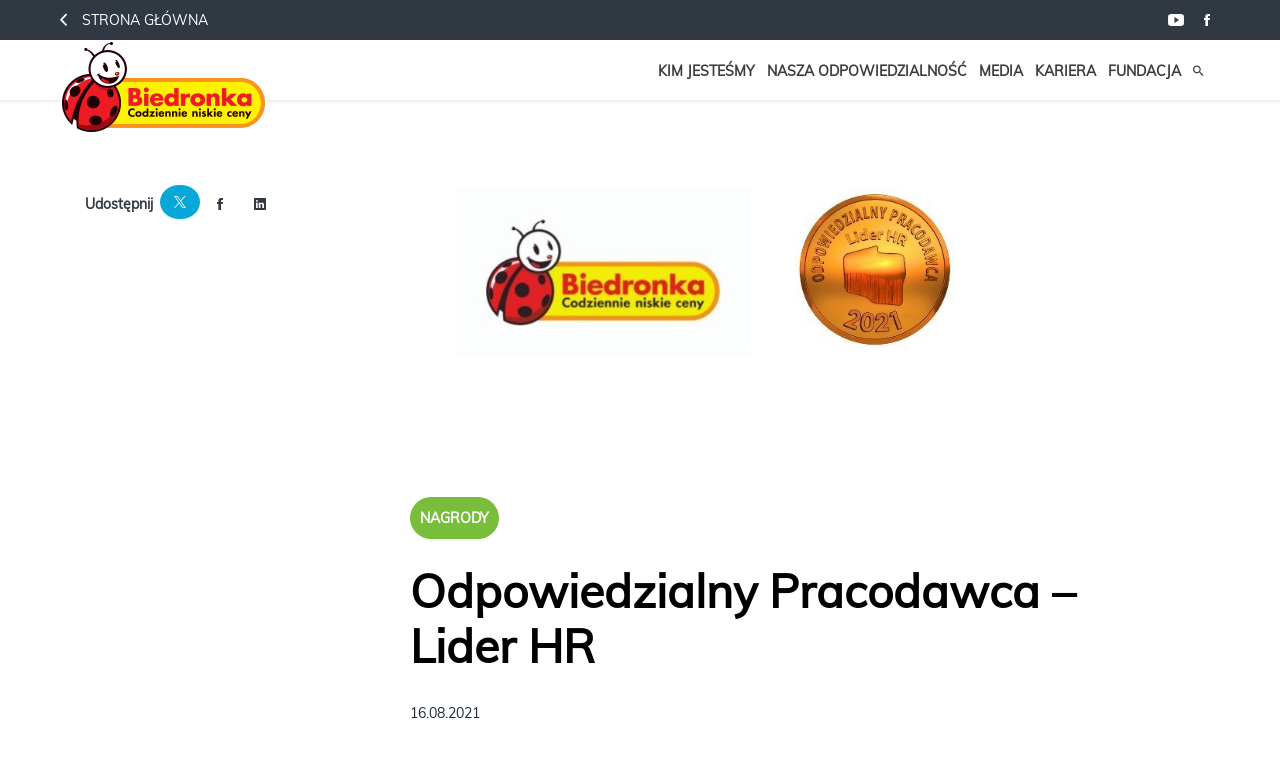

--- FILE ---
content_type: text/html; charset=utf-8
request_url: https://onas.biedronka.pl/152074-odpowiedzialny-pracodawca-lider-hr
body_size: 6189
content:
<!DOCTYPE html>
<html lang="pl">
<head>
  <meta charset="utf-8">
  

  <meta content="summary" name="twitter:card" /><meta content="index, follow" name="robots" /><title>Biedronka Odpowiedzialnym pracodawcą - Lider HR 2021</title><meta content="Odpowiedzialny Pracodawca – Lider HR" property="og:title" /><meta content="Odpowiedzialny Pracodawca – Lider HR" name="twitter:title" /><meta content="Wyróżnienie dla Biedronki, tym razem w dziedzinie HR! Zobacz, jak kapituła doceniła nasze starania i prowadzone akcje! Biedronka Odpowiedzialnym Pracodawcą!
" name="description" /><meta content="Kapituła Programu podczas oceny naszej firmy zwróciła szczególna uwagę na: tworzenie nowych, atrakcyjnych miejsc pracy, platformę rozwojową eduAkcję, dzięki której pracownicy mogą rozwijać swoje kompetencje, bogaty pakiet szkoleń wewnętrznych również dla pracowników skle..." property="og:description" /><meta content="Kapituła Programu podczas oceny naszej firmy zwróciła szczególna uwagę na: tworzenie nowych, atrakcyjnych miejsc pracy, platformę rozwojową eduAkcję, dzięki której pracownicy mogą rozwijać swoje kompetencje, bogaty pakiet szkoleń wewnętrznych również dla pracowników skle..." name="twitter:description" /><meta content="https://prowly-prod.s3.eu-west-1.amazonaws.com/uploads/landing_page/cover_photo/152074/9903965a41b6cd0ad4717a4ff1e7ebc6.jpg" property="og:image" /><meta content="https://prowly-prod.s3.eu-west-1.amazonaws.com/uploads/landing_page/cover_photo/152074/9903965a41b6cd0ad4717a4ff1e7ebc6.jpg" name="twitter:image:src" />
  <meta content="IE=edge,chrome=1" http-equiv="X-UA-Compatible">
  <meta content="pl" http-equiv="Content-Language">
  <meta name="viewport" content="width=device-width, initial-scale=1.0">
  <style>
      html {
        display: none;
      }
  </style>
    <link rel="alternate" type="application/rss+xml" title="RSS" href=//onas.biedronka.pl/rss>
  <meta content="on" http-equiv="x-dns-prefetch-control" /><link href="https://googletagmanager.com" rel="dns-prefetch" /><link href="https://google-analytics.com" rel="dns-prefetch" /><link href="https://googleadservices.com" rel="dns-prefetch" /><link href="https://cdn.heapanalytics.com" rel="dns-prefetch" /><link href="https://widget.intercom.io" rel="dns-prefetch" /><link href="https://connect.facebook.net" rel="dns-prefetch" />
  <link href="https://prowly-prod.s3.eu-west-1.amazonaws.com/uploads/8222/journals/12922/favicon/image/apple_touch_icon-525c24f78152eb3626fb2e8476e6a605.png" rel="apple-touch-icon" sizes="180x180" /><link href="https://prowly-prod.s3.eu-west-1.amazonaws.com/uploads/8222/journals/12922/favicon/image/icon_32-f5a311e472c54562170e4c2dbbfb8f98.png" rel="icon" sizes="32x32" type="image/png" /><link href="https://prowly-prod.s3.eu-west-1.amazonaws.com/uploads/8222/journals/12922/favicon/image/icon_16-acb200faea6708a60c3e0b230d4ff9cf.png" rel="icon" sizes="16x16" type="image/png" />
  <script nonce="GtYTkDf/7K8Pgeg1xba0h1n3EVjkMVA6B/ZLZi3xuZk="> </script>
    <link rel="preload" media="screen" href="//onas.biedronka.pl/assets/core_2_theme/all-4ac8691471c3af6079b1655191de50b07c752e59a6c425b34f3354612f5d839d.css" as="style" data-turbolinks-track="true" />
    <script nonce="GtYTkDf/7K8Pgeg1xba0h1n3EVjkMVA6B/ZLZi3xuZk=">
      document.querySelector('link[rel="preload"]').onload = function() {
        this.rel = 'stylesheet';
      };
    </script>
      <style media="screen" type="text/css">
      .bg-client--base, .turbolinks-progress-bar {
        background: #5A79FF;
      }
      .bg-client--alpha-0, .bg-client--alpha {
        background: rgba(90,121,255,0.8);
      }
      .bg-client--alpha-0-1, .bg-client--alpha-1 {
        background: rgba(90,121,255,0.7);
      }
      .bg-client--alpha-0-2, .bg-client--alpha-2 {
        background: rgba(90,121,255,0.6);
      }
      .bg-client--alpha-0-3, .bg-client--alpha-3 {
        background: rgba(90,121,255,0.5);
      }
      .bg-client--alpha-0-4, .bg-client--alpha-4 {
        background: rgba(90,121,255,0.4);
      }
      .bg-client--alpha-0-5, .bg-client--alpha-5 {
        background: rgba(90,121,255,0.3);
      }
      .bg-client--alpha-0-6, .bg-client--alpha-6 {
        background: rgba(90,121,255,0.1);
      }
      .bg-client--hover:hover {
        background: #5A79FF;
      }
      .color-client--base {
        color: #5A79FF;
      }
      .color-client--hover:hover {
        color: #5A79FF;
      }
      .svg-client--hover:hover svg path {
        fill: #5A79FF;
      }
      .border-client, .border--client {
        border: 1px solid #5A79FF;
      }
      .border-client--base, .border--client--base {
        border-color: #5A79FF !important;
      }
      .border-client--hover:hover, .border--client--hover:hover {
        border: 1px solid #5A79FF !important;
      }
      .shadow-client--hover:hover, .shadow--client--hover:hover {
        box-shadow: 0px 0px 1px 6px rgba(90,121,255,0.1) !important;
      }
      .shadow-client--hover-2:hover, .shadow--client--hover-2:hover {
        box-shadow: 0px 0px 0px 3px rgba(90,121,255,0.3) !important;
      }
      .border-client--bottom {
        border-bottom: 3px solid #5A79FF;
      }
      .border-client--top {
        border-top: 3px solid #5A79FF;
      }
    </style>

  <link href="https://fonts.googleapis.com" rel="preconnect" /><link crossorigin="" href="https://fonts.gstatic.com" rel="preconnect" /><link href="https://fonts.googleapis.com/css2?family=&amp;family=&amp;display=swap" rel="stylesheet" /><style media="screen" type="text/css"> .header-font { font-family: Arial, sans-serif} body, .text-font { font-family:  Merriweather, serif}</style><style media="screen" type="text/css"> .pr-header-font { font-family: Arial, sans-serif} .pr-text-font { font-family: Merriweather, serif}</style>
  <script nonce="GtYTkDf/7K8Pgeg1xba0h1n3EVjkMVA6B/ZLZi3xuZk="> docReady(function() {   if(getCookie('cookies-agreement') === "true") {     loadScripts();   } }); function loadScripts() {   loadTwitterScripts();   loadFacebookConnect();   loadInstagram(); } function loadInstagram() {   var twitter=document.createElement('script');   twitter.setAttribute("type","text/javascript");   twitter.setAttribute("id","instagram-script");   twitter.setAttribute("async","");   twitter.setAttribute("defer","");   twitter.setAttribute("src","//platform.instagram.com/en_US/embeds.js");   document.getElementsByTagName("head")[0].appendChild(twitter); } function loadTwitterScripts() {   var twitter=document.createElement('script');   twitter.setAttribute("type","text/javascript");   twitter.setAttribute("id","twitter-wjs");   twitter.setAttribute("async","");   twitter.setAttribute("defer","");   twitter.setAttribute("src","//platform.twitter.com/widgets.js");   document.getElementsByTagName("head")[0].appendChild(twitter); } function loadFacebookConnect() {   var facebook=document.createElement('script');   facebook.setAttribute("type","text/javascript");   facebook.setAttribute("id","facebook-script");   facebook.append(`    (function(d, s, id){   var js, fjs = d.getElementsByTagName(s)[0];   if (d.getElementById(id)) {return;}   js = d.createElement(s); js.id = id;   js.src = "https://connect.facebook.net/en_US/sdk.js";   fjs.parentNode.insertBefore(js, fjs);   }(document, 'script', 'facebook-jssdk'));`);   document.getElementsByTagName("head")[0].appendChild(facebook); } function getCookie(key) {   var keyValue = document.cookie.match('(^|;) ?' + key + '=([^;]*)(;|$)');   return keyValue ? keyValue[2] : null; } function docReady(fn) {   if (document.readyState === "complete" || document.readyState === "interactive") {       setTimeout(fn, 1);   } else {       document.addEventListener("DOMContentLoaded", fn);   } }</script>
      <script type="application/ld+json">
      {
        "@context": "http://schema.org",
        "@type": "NewsArticle",
        "headline": "Odpowiedzialny Pracodawca – Lider HR",
        "mainEntityOfPage": "https://onas.biedronka.pl/152074-odpowiedzialny-pracodawca-lider-hr",
        "datePublished": "2021-08-16T11:24:22.856Z",
        "dateModified": "2021-09-15T11:45:37.824Z",
        "description": "Kapituła Programu podczas oceny naszej firmy zwróciła szczególna uwagę na: tworzenie nowych, atrakcyjnych miejsc pracy, platformę rozwojową eduAkcję, dzięki której pracownicy mogą rozwijać swoje kompetencje, bogaty pakiet szkoleń wewnętrznych również dla pracowników skle..."
          ,
          "image": {
            "@type": "ImageObject",
            "url": "https://prowly-prod.s3.eu-west-1.amazonaws.com/uploads/landing_page/cover_photo/152074/9903965a41b6cd0ad4717a4ff1e7ebc6.jpg",
            "width": "1427",
            "height": "714"
          }
          ,
          "author": {
            "@type": "Organization",
            "name": "Portal CSR - Kim Jesteśmy"
          }
        ,
        "publisher": {
          "@type": "Organization",
          "name": "Portal CSR - Kim Jesteśmy"
            ,
            "logo": {
              "@type": "ImageObject",
              "url": "https://prowly-prod.s3.eu-west-1.amazonaws.com/uploads/press_rooms/company_logos/12922/0868eba5b97a999c94ca0ed251cd9abb.png",
              "width": "207",
              "height": "94"
            }
        }
      }
      </script>

  
  <style>
  @font-face {
    font-family: Muli;
    src: url('https://prowly-uploads.s3-eu-west-1.amazonaws.com/fonts/Muli/Muli-Regular.woff') format("woff");
    font-weight: 400;
    font-style: normal;
  }
  @font-face {
    font-family: Futura;
    src: url('https://prowly-uploads.s3-eu-west-1.amazonaws.com/fonts/Futura/FuturaEUNormal.woff2') format("woff2"), url('https://prowly-uploads.s3-eu-west-1.amazonaws.com/fonts/Futura/FuturaEUNormal.woff2') format("woff");
    font-weight: 300;
    font-style: normal;
  }
  
  @font-face {
    font-family: Futura;
    src: url('https://prowly-uploads.s3-eu-west-1.amazonaws.com/fonts/Futura/FuturaEUBold.woff2') format("woff2"), url('https://prowly-uploads.s3-eu-west-1.amazonaws.com/fonts/Futura/FuturaEUBold.woff2') format("woff");
    font-weight: 700;
    font-style: normal;
  }
</style>
<link rel="stylesheet" href="/assets/biedronka_8222-520d8d1296727c275a909449f7aa13ace0eb2c71e6a9b2b55445e3f971a1b655.css" media="all" />

  
  <script nonce="GtYTkDf/7K8Pgeg1xba0h1n3EVjkMVA6B/ZLZi3xuZk="> function getCookie(key) {   var keyValue = document.cookie.match('(^|;) ?' + key + '=([^;]*)(;|$)');   return keyValue ? keyValue[2] : null; } function docReady(fn) {   if (document.readyState === "complete" || document.readyState === "interactive") {       setTimeout(fn, 1);   } else {      document.addEventListener("DOMContentLoaded", fn);   } }</script>
  
</head>
<body>
  
  <div class="pr-menu-wrapper pr-menu-upper-mobile"><div class="biedronka-menu__top-bar flex flex--middle"><div class="biedronka-menu-container flex flex--horizontal flex--space-between"><a href="https://www.biedronka.pl/pl" target="_blank"><i class="ion-chevron-left margin-right--medium"></i><span>strona główna</span></a><div class="biedronka-menu__social"><a href="https://www.youtube.com/user/SklepyBiedronka" target="_blank"><i class="ion-social-youtube"></i></a><a href="https://www.facebook.com/BiedronkaCodziennie/" target="_blank"><i class="ion-social-facebook"></i></a></div></div></div><div class="biedronka-menu__main biedronka-csr-menu"><div class="biedronka-menu-container flex flex--horizontal flex--space-between flex--middle"><a class="biedronka-menu__logo" href="/"><img class="biedronka-menu__logo-img" src="https://prowly-prod.s3.eu-west-1.amazonaws.com/uploads/press_rooms/company_logos/12922/0868eba5b97a999c94ca0ed251cd9abb.png" /></a><ul class="biedronka-menu__links"><li class="biedronka-menu__link-item js-biedronka-csr-categories"><a>Kim jesteśmy</a><ul class="biedronka-menu__dropdown biedronka-menu__categories biedronka-menu__links--white"><li><a href="//onas.biedronka.pl">Nasza firma</a></li><li class="biedronka-csr-wartosci"><a href="/releases/wartosci">Wartości</a></li><li class="biedronka-menu__category-link--active biedronka-csr-nagrody"><a href="/releases/nagrody">Nagrody</a></li><li class="biedronka-csr-25-lat-biedronki"><a href="/releases/25-lat-biedronki">25-lat Biedronki</a></li><li class="biedronka-csr-grupa-jeronimo-martins"><a href="/releases/grupa-jeronimo-martins">Grupa Jeronimo Martins</a></li></ul></li><li class="biedronka-menu__link-item js-biedronka-csr-categories"><a>Nasza odpowiedzialność</a><ul class="biedronka-menu__dropdown biedronka-menu__categories biedronka-menu__links--white"><li><a href="//odpowiedzialna.biedronka.pl/">Raport zrównoważonego rozwoju</a></li><li><a href="//odpowiedzialna.biedronka.pl/releases/jakosc-w-biedronce">Jakość w biedronce</a></li><li><a href="//odpowiedzialna.biedronka.pl/releases/partnerzy-handlowi-biedronki">Partnerzy handlowi biedronki</a></li><li><a href="//odpowiedzialna.biedronka.pl/releases/biedronka-a-srodowisko">Biedronka a środowisko</a></li><li><a href="//odpowiedzialna.biedronka.pl/releases/biedronka-spolecznie">Biedronka społecznie</a></li><li><a href="//odpowiedzialna.biedronka.pl/releases/biedronka-to-ludzie">Biedronka to ludzie</a></li></ul></li><li class="biedronka-menu__link-item"><a href="//media.biedronka.pl/" target="_blank">Media</a></li><li class="biedronka-menu__link-item"><a href="//pracawbiedronce.pl/" target="_blank">Kariera</a></li><li class="biedronka-menu__link-item"><a href="https://www.fundacjabiedronki.pl/" target="_blank">Fundacja</a></li><li class="biedronka-menu__link-item"><a href="/search"><i class="ion-android-search margin-right--base"></i></a></li></ul></div></div><div class="biedronka-menu__mobile"><a class="biedronka-menu__logo" href="/"><img class="biedronka-menu__logo-mobile" src="https://prowly-prod.s3.eu-west-1.amazonaws.com/uploads/press_rooms/company_logos/12922/0868eba5b97a999c94ca0ed251cd9abb.png" /></a><i class="ion-navicon-round biedronka-menu__mobile-toggle js-menu-toggle"></i></div><div class="biedronka-menu__container"><div class="biedronka-menu__mobile-content"><div class="biedronka-menu__link-item"><a href="https://www.biedronka.pl/pl" target="_blank"><i class="ion-chevron-left margin-right--medium"></i><span>strona główna</span></a></div><div class="biedronka-menu__link-item biedronka-menu__link-border"><a href="/search"><i class="ion-android-search margin-right--base"></i><span>Szukaj</span></a></div><ul class="biedronka-menu__links-mobile"><li class="biedronka-menu__link-item biedronka-menu__link-border"><a href="#">Kim jesteśmy</a></li><li class="biedronka-menu__link-item biedronka-menu__link-item--bold"><a href="//onas.biedronka.pl">Nasza firma</a></li><li class="biedronka-menu__link-item biedronka-menu__link-item--bold"><a href="/releases/wartosci">Wartości</a></li><li class="biedronka-menu__link-item biedronka-menu__link-item--bold"><a href="/releases/nagrody">Nagrody</a></li><li class="biedronka-menu__link-item biedronka-menu__link-item--bold"><a href="/releases/25-lat-biedronki">25-lat Biedronki</a></li><li class="biedronka-menu__link-item biedronka-menu__link-item--bold"><a href="/releases/grupa-jeronimo-martins">Grupa Jeronimo Martins</a></li><li class="biedronka-menu__link-item biedronka-menu__link-border"><a href="#">Nasza odpowiedzialność</a></li><li class="biedronka-menu__link-item biedronka-menu__link-item--bold"><a href="//odpowiedzialna.biedronka.pl/">Raport zrównoważonego rozwoju</a></li><li class="biedronka-menu__link-item biedronka-menu__link-item--bold"><a href="//odpowiedzialna.biedronka.pl/releases/jakosc-w-biedronce">Jakość w biedronce</a></li><li class="biedronka-menu__link-item biedronka-menu__link-item--bold"><a href="//odpowiedzialna.biedronka.pl/releases/partnerzy-handlowi-biedronki">Partnerzy handlowi biedronki</a></li><li class="biedronka-menu__link-item biedronka-menu__link-item--bold"><a href="//odpowiedzialna.biedronka.pl/releases/biedronka-a-srodowisko">Biedronka a środowisko</a></li><li class="biedronka-menu__link-item biedronka-menu__link-item--bold"><a href="//odpowiedzialna.biedronka.pl/releases/biedronka-spolecznie">Biedronka społecznie</a></li><li class="biedronka-menu__link-item biedronka-menu__link-item--bold"><a href="//odpowiedzialna.biedronka.pl/releases/biedronka-to-ludzie">Biedronka to ludzie</a></li><li class="biedronka-menu__link-item biedronka-menu__link-border"><a href="//media.biedronka.pl/" target="_blank">Media</a></li><li class="biedronka-menu__link-item biedronka-menu__link-border"><a href="//pracawbiedronce.pl/" target="_blank">Kariera</a></li><li class="biedronka-menu__link-item biedronka-menu__link-border"><a href="https://www.fundacjabiedronki.pl/" target="_blank">Fundacja</a></li></ul><div class="biedronka-menu__mobile-social flex flex--space-between"><div class="biedronka-menu__link-item biedronka-menu__link-item--bold">Obserwuj nas</div><div><a class="biedronka-menu__mobile-social-item" href="https://www.youtube.com/user/SklepyBiedronka" target="_blank"><i class="ion-social-youtube"></i></a><a class="biedronka-menu__mobile-social-item" href="https://www.facebook.com/BiedronkaCodziennie/" target="_blank"><i class="ion-social-facebook"></i></a></div></div></div></div></div><div class="pr-menu-margin flex flex--vertical menu-margin--large biedronka-csr"><div class="full-screen-height--content"><div class="full-screen-height"><div class="pr-menu-margin__top flex pr-flex-container pr-content" itemscope="" itemtype="//schema.org/Article"><div class="pr-flex-item-1 pr-side-column"><div class="pr-side-panel--small"><div id="js-story-side-panel"><div class="pr-side-panel"><div class="flex--vertical flex--left"><div class="flex--left pr-story--sidepanel-space"><div class="pr-story--share-sapce-none"><div class="flex--left pr-story--text-small--sm header-font pr-font--condensed margin-bottom--base margin-right--small">Udostępnij</div><div class="flex"><div class="flex--left"><a target="_blank" alt="twitter" rel="nofollow" href="https://twitter.com/intent/tweet?text= https://onas.biedronka.pl/152074-odpowiedzialny-pracodawca-lider-hr"><div class="pr-story--share-icon menu-icon pr-story--share-icon-twitter"><svg viewBox="0 0 1200 1227" xmlns="http://www.w3.org/2000/svg"><path d="M714.163 519.284L1160.89 0H1055.03L667.137 450.887L357.328 0H0L468.492 681.821L0 1226.37H105.866L515.491 750.218L842.672 1226.37H1200L714.137 519.284H714.163ZM569.165 687.828L521.697 619.934L144.011 79.6944H306.615L611.412 515.685L658.88 583.579L1055.08 1150.3H892.476L569.165 687.854V687.828Z"></path></svg></div></a></div><div class="flex--left"><a target="_blank" alt="facebook" rel="nofollow" href="https://www.facebook.com/sharer/sharer.php?u=https://onas.biedronka.pl/152074-odpowiedzialny-pracodawca-lider-hr &amp;quote="><i class="ion-social-facebook pr-story--share-icon menu-icon pr-story--share-icon-facebook"></i></a></div><div class="flex--left"><a target="_blank" alt="linkedin" rel="nofollow" href="https://www.linkedin.com/shareArticle?mini=true&amp;url=https://onas.biedronka.pl/152074-odpowiedzialny-pracodawca-lider-hr"><i class="ion-social-linkedin pr-story--share-icon menu-icon pr-story--share-icon-linkedin"></i></a></div></div></div></div></div></div></div></div></div><div class="pr-flex-item-2"><img alt="Odpowiedzialny Pracodawca – Lider HR" class="pr-story-background--small" content="https://prowly-prod.s3.eu-west-1.amazonaws.com/uploads/landing_page/template_background/152074/e20591c2d11cade2fed6a3528e9f2d03.jpg" itemprop="image" src="https://prowly-prod.s3.eu-west-1.amazonaws.com/uploads/landing_page/template_background/152074/e20591c2d11cade2fed6a3528e9f2d03.jpg" /><div><div class="pr-story-category-small"><div class="biedronka-story__category-container"><a href="/releases/nagrody"><div class="biedronka-story__category biedronka-csr-nagrody" itemprop="articleSection">Nagrody</div></a></div></div><div class="pr-story-hero--title-container"><div class="pr-font--dark"><h1 class="pr-story--header margin-bottom--base text--wrap pr-font--condensed pr-header-font" itemprop="name">Odpowiedzialny Pracodawca – Lider HR</h1></div><div class="pr-story--date"><p class="pr-story--text-small pr-font--condensed pr-text-font">16.08.2021</p></div></div></div><div class="pr-story-content"><div class="pr-story--element-space"><div class="pr-story-lead"><p class="pr-story--lead-sans pr-header-font" style="text-align: left">Kapituła Programu podczas oceny naszej firmy zwróciła szczególna uwagę na: tworzenie nowych, atrakcyjnych miejsc pracy, platformę rozwojową eduAkcję, dzięki której pracownicy mogą rozwijać swoje kompetencje, bogaty pakiet szkoleń wewnętrznych również dla pracowników sklepów oraz centrów dystrybucyjnych, m.in. Biedronka Akademia Logistyki i Biedronkowa Akademia Zarządzania, promowanie awansów wewnętrznych rozbudowany system wynagradzania i premiowania pracowników szereg benefitów i akcji skierowanych w stronę dzieci pracowników naszej firm dużą aktywność Biedronki w działaniach związanych z CSR oraz wspieranie działań proekologicznych. &nbsp;</p></div></div><div class="pr-story--element-space"><div class="pr-story--element-space--large"><div class="pr-sm--oembed flex--center"><iframe src="https://www.linkedin.com/embed/feed/update/urn:li:share:6796386825087827968" height="891" width="504" frameborder="0" allowfullscreen="" title="Embedded post"></iframe></div></div></div><div class="pr-story-share--desktop"><div class="flex flex--space-between"><div class="flex--left pr-story-export"><p class="pr-story--text-small header-font pr-story--share-text pr-font--condensed margin-right--base">Pobierz jako</p><div><a class="pr-button pr-button--blue pr-button--inverted margin-top--base pdf-download pr-story--text-small header-font pr-story--share-text border-client--hover color-client--hover pr-story--share-icon pr-story-export--button" data-alert="Przepraszamy, pojawił się błąd. Prosimy spróbować później." data-type="pdf" data-vip="false" id="152074" target="_self">PDF</a><div class="pdf-download-spinner hide display--none"><div class="spinner--dots"><div class="bg-client--base bounce0"></div><div class="bg-client--base bounce1"></div><div class="bg-client--base bounce2"></div></div></div></div><div><a class="pr-button pr-button--blue pr-button--inverted margin-top--base docx-download pr-story--text-small header-font pr-story--share-text border-client--hover color-client--hover pr-story--share-icon pr-story-export--button" data-alert="Przepraszamy, pojawił się błąd. Prosimy spróbować później." data-vip="false" id="152074" target="_self">DOCX</a><div class="docx-download-spinner hide display--none"><div class="spinner--dots"><div class="bg-client--base bounce0"></div><div class="bg-client--base bounce1"></div><div class="bg-client--base bounce2"></div></div></div></div></div><div class="flex--right"><p class="pr-story--text-small header-font pr-story--share-text pr-font--condensed margin-right--base">Udostępnij</p><div class="flex menu-social"><a target="_blank" alt="twitter" rel="nofollow" href="https://twitter.com/intent/tweet?text= https://onas.biedronka.pl/152074-odpowiedzialny-pracodawca-lider-hr"><div class="pr-story--share-icon menu-icon pr-story--share-icon-twitter"><svg viewBox="0 0 1200 1227" xmlns="http://www.w3.org/2000/svg"><path d="M714.163 519.284L1160.89 0H1055.03L667.137 450.887L357.328 0H0L468.492 681.821L0 1226.37H105.866L515.491 750.218L842.672 1226.37H1200L714.137 519.284H714.163ZM569.165 687.828L521.697 619.934L144.011 79.6944H306.615L611.412 515.685L658.88 583.579L1055.08 1150.3H892.476L569.165 687.854V687.828Z"></path></svg></div></a><a target="_blank" alt="facebook" rel="nofollow" href="https://www.facebook.com/sharer/sharer.php?u=https%3A%2F%2Fonas.biedronka.pl%2F152074-odpowiedzialny-pracodawca-lider-hr &amp;quote="><i class="ion-social-facebook pr-story--share-icon menu-icon pr-story--share-icon-facebook"></i></a><a target="_blank" alt="linkedin" rel="nofollow" href="https://www.linkedin.com/sharing/share-offsite?url=https%3A%2F%2Fonas.biedronka.pl%2F152074-odpowiedzialny-pracodawca-lider-hr"><i class="ion-social-linkedin pr-story--share-icon menu-icon pr-story--share-icon-linkedin"></i></a></div></div></div></div></div></div></div><div id="attachments"></div><div class="pr-content"><div id="attachments"><div class="biedronka-story__related">Czytaj więcej</div><div class="flex flex--wrapped"><a class="grid__box-1-1" target="_self" href="/104743-nasze-nagrody"><div class="grid__box-content" itemscope="" itemtype="//schema.org/Article"><div class="pr-story"><div class="pr-story__background" content="https://prowly-prod.s3.eu-west-1.amazonaws.com/uploads/landing_page/template_background/104743/9068e86182a35782d10ee12d0f7899ca.jpg" itemprop="thumbnailUrl" style="background-image: url(&#39;https://prowly-prod.s3.eu-west-1.amazonaws.com/uploads/landing_page/template_background/104743/9068e86182a35782d10ee12d0f7899ca.jpg&#39;); background-position: center center;"></div><div class="biedronka-story__content"><div class="biedronka-story__category-box"><div class="biedronka-story__category biedronka-csr-nagrody">Nagrody</div></div><div class="biedronka-story__title">Nasze nagrody</div></div></div></div></a><a class="grid__box-1-1" target="_self" href="/152089-employer-branding-excellence-award-2020"><div class="grid__box-content" itemscope="" itemtype="//schema.org/Article"><div class="pr-story"><div class="pr-story__background" content="https://prowly-prod.s3.eu-west-1.amazonaws.com/uploads/landing_page/cover_photo/152089/e7665b6c90d03a036041f3ad9ffde7a6.jpg" itemprop="thumbnailUrl" style="background-image: url(&#39;https://prowly-prod.s3.eu-west-1.amazonaws.com/uploads/landing_page/cover_photo/152089/e7665b6c90d03a036041f3ad9ffde7a6.jpg&#39;); background-position: center center;"></div><div class="biedronka-story__content"><div class="biedronka-story__category-box"><div class="biedronka-story__category biedronka-csr-nagrody">Nagrody</div></div><div class="biedronka-story__title">Employer Branding Excellence Award 2020</div></div></div></div></a><a class="grid__box-1-1" target="_self" href="/152072-fundacja-biedronki-dobroczynca-roku"><div class="grid__box-content" itemscope="" itemtype="//schema.org/Article"><div class="pr-story"><div class="pr-story__background" content="https://prowly-prod.s3.eu-west-1.amazonaws.com/uploads/landing_page/template_background/152072/96b8ac8a537b66c4a20de3a5846e0cbb.jpg" itemprop="thumbnailUrl" style="background-image: url(&#39;https://prowly-prod.s3.eu-west-1.amazonaws.com/uploads/landing_page/template_background/152072/96b8ac8a537b66c4a20de3a5846e0cbb.jpg&#39;); background-position: center center;"></div><div class="biedronka-story__content"><div class="biedronka-story__category-box"><div class="biedronka-story__category biedronka-csr-nagrody">Nagrody</div></div><div class="biedronka-story__title">Fundacja Biedronki - Dobroczyńca Roku</div></div></div></div></a></div></div></div></div><div class="pr-story--bottom-menu border-client--bottom pr-mobile-menu--socialmedia flex flex--space-between flex--strech"><div class="flex padding-right--small"><a target="_blank" href="/152074-odpowiedzialny-pracodawca-lider-hr/text"><div class="pr-story--share-icon-outline"><i class="ion-ios-copy pr-story--share-icon menu-icon border-client--hover color-client--hover"></i></div></a><a class="color-client--hover" href="#attachments"><div class="pr-story--share-icon-outline"><i class="ion-ios-cloud-download pr-story--share-icon menu-icon border-client--hover color-client--hover"></i></div></a></div><div class="flex padding-right--small"><a target="_blank" alt="twitter" rel="nofollow" href="https://twitter.com/intent/tweet?text=Odpowiedzialny Pracodawca – Lider HR https://onas.biedronka.pl/152074-odpowiedzialny-pracodawca-lider-hr"><div class="pr-story--share-icon-outline"><div class="pr-story--share-icon menu-icon pr-color-social-chanel--twitter"><svg viewBox="0 0 1200 1227" xmlns="http://www.w3.org/2000/svg"><path d="M714.163 519.284L1160.89 0H1055.03L667.137 450.887L357.328 0H0L468.492 681.821L0 1226.37H105.866L515.491 750.218L842.672 1226.37H1200L714.137 519.284H714.163ZM569.165 687.828L521.697 619.934L144.011 79.6944H306.615L611.412 515.685L658.88 583.579L1055.08 1150.3H892.476L569.165 687.854V687.828Z"></path></svg></div></div></a><a target="_blank" class="" alt="facebook" rel="nofollow" href="https://www.facebook.com/sharer/sharer.php?u=https://onas.biedronka.pl/152074-odpowiedzialny-pracodawca-lider-hr"><div class="pr-story--share-icon-outline"><i class="ion-social-facebook pr-story--share-icon menu-icon pr-color-social-chanel--facebook"></i></div></a><a target="_blank" class="" alt="linkedin" rel="nofollow" href="https://www.linkedin.com/shareArticle?mini=true&amp;url=https://onas.biedronka.pl/152074-odpowiedzialny-pracodawca-lider-hr"><div class="pr-story--share-icon-outline"><i class="ion-social-linkedin pr-story--share-icon menu-icon border-client--hover pr-color-social-chanel--linkedinColor"></i></div></a></div></div><div class="biedronka-container--wide"><div class="biedronka-footer__social-bar"><div class="biedronka-footer__logo-section flex flex--middle"><img src="/assets/customs/biedronka_8222/logo-jeronimo-martins-80006b0ea2ce2d10adaaefbd0c276176155827f1338f5ce694832adec063f25f.png" /><img src="/assets/customs/biedronka_8222/logo-fb3a41d1eec21cbad7399922cfd0a8b5823ae7a0d4598780166e3f95730cf8fa.png" /></div><div class="biedronka-footer__social-section"><div class="biedronka-footer__follow-us">Obserwuj nas</div><div class="flex flex--middle"><a href="https://www.youtube.com/user/SklepyBiedronka" target="_blank"><i class="ion-social-youtube biedronka-footer__social-icon"></i></a><a href="https://www.facebook.com/BiedronkaCodziennie/" target="_blank"><i class="ion-social-facebook biedronka-footer__social-icon"></i></a></div></div></div><div class="biedronka-footer__navigation-bar"><div class="biedronka-footer__colum"><a class="biedronka-footer__header" href="/">Strona główna</a></div><div class="biedronka-footer__column"><div class="biedronka-footer__header">Kim jesteśmy</div><a class="biedronka-footer__item" href="//onas.biedronka.pl/">Nasza firma</a><a class="biedronka-footer__item" href="/releases/wartosci">Wartości</a><a class="biedronka-footer__item" href="/releases/nagrody">Nagrody</a><a class="biedronka-footer__item" href="/releases/25-lat-biedronki">25-lat Biedronki</a><a class="biedronka-footer__item" href="/releases/grupa-jeronimo-martins">Grupa Jeronimo Martins</a></div><div class="biedronka-footer__column"><a class="biedronka-footer__header">Nasza odpowiedzialność</a><a class="biedronka-footer__item" href="//odpowiedzialna.biedronka.pl/">Raport zrównoważonego rozwoju</a><a class="biedronka-footer__item" href="//odpowiedzialna.biedronka.pl/releases/jakosc-w-biedronce">Jakość w biedronce</a><a class="biedronka-footer__item" href="//odpowiedzialna.biedronka.pl/releases/partnerzy-handlowi-biedronki">Partnerzy handlowi biedronki</a><a class="biedronka-footer__item" href="//odpowiedzialna.biedronka.pl/releases/biedronka-a-srodowisko">Biedronka a środowisko</a><a class="biedronka-footer__item" href="//odpowiedzialna.biedronka.pl/releases/biedronka-spolecznie">Biedronka społecznie</a><a class="biedronka-footer__item" href="//odpowiedzialna.biedronka.pl/releases/biedronka-to-ludzie">Biedronka to ludzie</a></div></div><div class="biedronka-footer__policies"><div class="biedronka-footer__policies-item"><a href="/gdpr-clause">Klauzula RODO</a></div></div></div></div></div><script async="" defer="" id="twitter-wjs" src="//platform.twitter.com/widgets.js" type="text/javascript"></script>


  <script src="/assets/core_2_theme/all-ecd69e912a7b983df07a5b39a0f44bdb8029c77335b6e428898fcf850d4fe740.js" data-turbolinks-track="true"></script><script src="/assets/youtube-099d372bf1bea55e76bc4e41a4a655371a1b78cc8c5cde082367604eb9eb2532.js"></script>

  <!-- <script src="//onas.biedronka.pl/assets/core_2_theme/all-ecd69e912a7b983df07a5b39a0f44bdb8029c77335b6e428898fcf850d4fe740.js" data-turbolinks-track="true"></script> -->
  <!-- Google Tag Manager -->
<script>(function(w,d,s,l,i){w[l]=w[l]||[];w[l].push({'gtm.start':
new Date().getTime(),event:'gtm.js'});var f=d.getElementsByTagName(s)[0],
j=d.createElement(s),dl=l!='dataLayer'?'&l='+l:'';j.async=true;j.src=
'https://www.googletagmanager.com/gtm.js?id='+i+dl;f.parentNode.insertBefore(j,f);
})(window,document,'script','dataLayer','GTM-WDJB9B');</script>
<!-- End Google Tag Manager -->

<!-- Google Tag Manager (noscript) -->
<noscript><iframe src="https://www.googletagmanager.com/ns.html?id=GTM-WDJB9B"
height="0" width="0" style="display:none;visibility:hidden"></iframe></noscript>
<!-- End Google Tag Manager (noscript) -->
  <script src="/assets/biedronka_csr-9ab7e9d02009938732899d68f554953047e6f7da45c33af4dd46a731c0a755ab.js"></script>
  <!--  -->
</body>
</html>


--- FILE ---
content_type: application/javascript
request_url: https://onas.biedronka.pl/assets/biedronka_csr-9ab7e9d02009938732899d68f554953047e6f7da45c33af4dd46a731c0a755ab.js
body_size: -115
content:
$('.js-biedronka-csr-categories').on('click', function() {
  $(".js-biedronka-csr-categories").not(this).children('.biedronka-menu__categories').removeClass('active');
  $(this).children('.biedronka-menu__categories').toggleClass('active');
});
